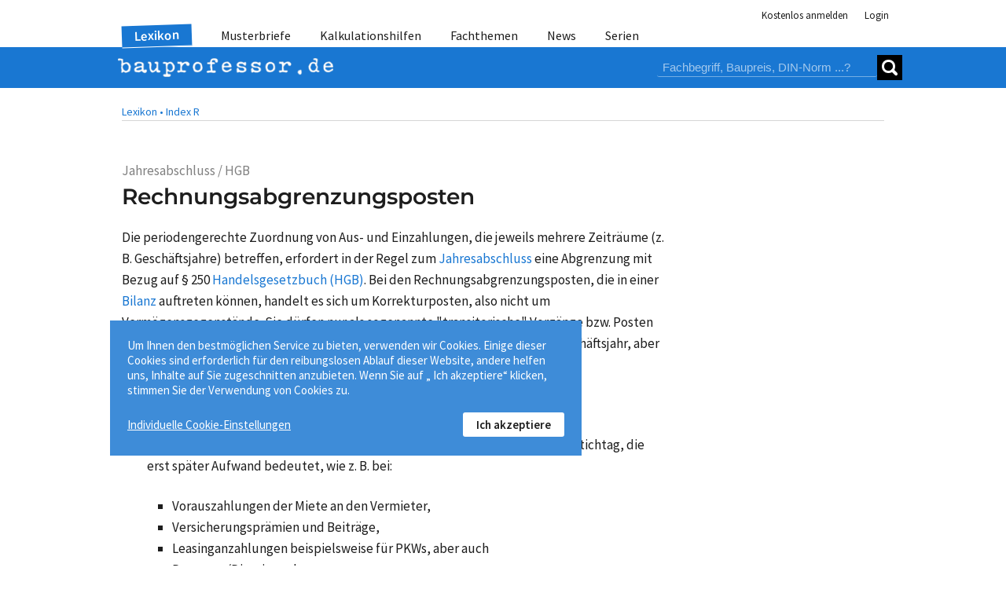

--- FILE ---
content_type: text/html; charset=utf-8
request_url: https://www.bauprofessor.de/rechnungsabgrenzungsposten/
body_size: 10564
content:


<!DOCTYPE html>
<html lang="de">
<head id="ctl00_Head1">
<meta id="ctl00_metaRobots" name="robots" content="index, follow" /><meta name="distribution" content="global" /><meta name="author" content="f:data GmbH" /><meta name="publisher" content="f:data GmbH" /><meta name="company" content="f:data GmbH" /><meta name="reply-to" content="info@fdata.de" /><meta name="revisit-after" content="7" /><meta http-equiv="Cache-Control" content="no-cache, no-store, no-cache" /><meta http-equiv="Pragma" content="no-cache" /><meta http-equiv="Expires" content="-1" /><meta http-equiv="content-type" content="text/html; charset=utf-8" /><meta name="viewport" content="width=device-width, initial-scale=1.0" /><meta name="format-detection" content="telephone=no" />
<link href='/App_Themes/BP/css/style.min.css?134121527880000000' type="text/css" rel="stylesheet" />
<meta name="twitter:card" content="summary_large_image" /><meta name="twitter:title" content="Bauprofessor – die Suchmaschine für Baufachinformationen" /><meta name="twitter:description" content="Bauprofessor.de - die Suchmaschine für Baufachinformationen, Baupreise, Baunormen, Musterbriefe und vieles mehr." /><meta name="twitter:image" content="https://www.bauprofessor.de/prof-social_800.png" /><meta property="og:image" content="https://www.bauprofessor.de/prof-social_800.png" /><meta property="og:url" content="https://www.bauprofessor.de" /><meta property="og:site_name" content="Bauprofessor.de" /><meta property="og:title" content="Bauprofessor – die Suchmaschine für Baufachinformationen" /><meta property="og:description" content="Bauprofessor.de - die Suchmaschine für Baufachinformationen, Baupreise, Baunormen, Musterbriefe und vieles mehr." /><meta property="og:type" content="website" /><link rel="apple-touch-icon" sizes="180x180" href="https://www.bauprofessor.de/prof-social_180.png" /><link rel="icon" type="image/png" sizes="32x32" href="https://www.bauprofessor.de/prof-social_32.png" /><link rel="icon" type="image/png" sizes="16x16" href="https://www.bauprofessor.de/prof-social_16.png" /><link href="https://www.bauprofessor.de/rechnungsabgrenzungsposten/" rel="canonical" /><meta name="description" content="Rechnungsabgrenzungsposten: ➤ Die periodengerechte Zuordnung von Aus- und Einzahlungen, die jeweils mehrere Zeiträume (z. B. Geschäftsjahre) betreffen, ..." /><script type="application/ld+json">{"@context":"https://schema.org","@graph":[{"@type":"BlogPosting","headline":"Rechnungsabgrenzungsposten","description":"Rechnungsabgrenzungsposten: ➤ Die periodengerechte Zuordnung von Aus- und Einzahlungen, die jeweils mehrere Zeiträume (z. B. Geschäftsjahre) betreffen, ...","datePublished":"2017-07-26T00:00:00","dateModified":"2017-07-26T00:00:00","author":[{"@type":"Organization","url":"https://www.bauprofessor.de/allgemein/ueber-uns/","name":"Bauprofessor-Redaktion"}],"publisher":{"@type":"Organization","name":"Bauprofessor.de (f:data GmbH)","logo":{"@type":"ImageObject","url":"https://www.bauprofessor.de/prof-social_800.png"}},"mainEntityOfPage":{"@type":"WebPage","@id":"https://www.bauprofessor.de/rechnungsabgrenzungsposten/"}}]}</script><title>
Rechnungsabgrenzungsposten - Lexikon - Bauprofessor
</title></head>
<body id="body">
<div id="panelBusy" style="display:none;" class="busy"><div class="loader"><div></div><div></div><div></div></div><span id="messageText"></span></div> 
<div id="notfication" class="notfication notfication_success"><div id="successmessage"></div></div>
<div id="notificationerror" class="notfication notfication_error"><div id="errormessage"></div></div>


 <form method="post" action="/rechnungsabgrenzungsposten/" id="aspnetForm">
<div class="aspNetHidden">
<input type="hidden" name="ctl00_ScriptManager1_HiddenField" id="ctl00_ScriptManager1_HiddenField" value="" />
<input type="hidden" name="__EVENTTARGET" id="__EVENTTARGET" value="" />
<input type="hidden" name="__EVENTARGUMENT" id="__EVENTARGUMENT" value="" />
<input type="hidden" name="__VIEWSTATE" id="__VIEWSTATE" value="/wEPDwUJODY4ODY3MzkxZGQRQC6ZtSkwosyG+ne4+pxdKu9c1o5VOEhxCQJAXecCpg==" />
</div>

<script type="text/javascript">
//<![CDATA[
var theForm = document.forms['aspnetForm'];
if (!theForm) {
 theForm = document.aspnetForm;
}
function __doPostBack(eventTarget, eventArgument) {
 if (!theForm.onsubmit || (theForm.onsubmit() != false)) {
 theForm.__EVENTTARGET.value = eventTarget;
 theForm.__EVENTARGUMENT.value = eventArgument;
 theForm.submit();
 }
}
//]]>
</script>


<script src="/WebResource.axd?d=d-1zLFXgNnJwYoB0Ano5PjYWQ0z5nqwgt46l3Ap2AGxLkw6t2UwtGFXjOQpkLZTndCA3nhLzfLzwC9HYP5tOXkrE_SfOYAkvLuGEmGkZG2o1&amp;t=638901608248157332" type="text/javascript"></script>


<script src="/ScriptResource.axd?d=W1rPcJkcLQTNuby1LY9hErRPgsKPIlGDgcEZqaSH-8lvLiXcnc-4YyDxa-UOhOD2KQEI2uklTMHNfD7g98BcycRyhNWHyqdRC6tkiFYCdhv6d8alyTny51qlqIAHMYLr0&amp;t=23c9c237" type="text/javascript"></script>
<script src="/ScriptResource.axd?d=5SdAevFsbpflsubXOffm4QEePBFC55kaCrhvQs1cdZvuSd7opbF_qFVVTRom60ASmE0fUSZHP6IZqJ2FmaraZOHhZVKQmk_aUYhSbsBpk0rI1-rmOGDI91CYndfuYmnkH-nYpZ6okP7v4MUazpazKg2&amp;t=23c9c237" type="text/javascript"></script>
<script type="text/javascript">
//<![CDATA[
Sys.WebForms.PageRequestManager._initialize('ctl00$ScriptManager1', 'aspnetForm', ['tctl00$controlSearch$updSearchPnl','updSearchPnl','tctl00$updCookieBtn','','tctl00$updcookie',''], ['ctl00$controlSearch$lb_Search','lb_Search','ctl00$lbCookieSetupFoot','lbCookieSetupFoot','ctl00$lb_ShowDetails',''], ['ctl00$lb_CookieOk','lb_CookieOk'], 90, 'ctl00');
//]]>
</script>

 <div class="page">
 
 
 <header><div><div>

 <div class="header-auth">
 
 <ul class="auth">
 <li><a href="https://www.bauprofessor.de/allgemein/kostenlose-anmeldung/" id="hl_Register" class="auth-link">Kostenlos anmelden</a></li>
 <li class="auth-item_login">
 
 <div id="divLogin"></div> 
 
  
 <div id="panelLogin">
 <a id="panelLogin_Login" class="auth-link">Login</a>
 
 <div id="panelPublicLogin" class="auth-panel login _closeOnEsc _loginForm _popupContent" style="display:none;"> 
 <div class="login-input">
 <input type="text" name="tbUsername" id="tbUsername" class="_tbUser" placeholder="Nutzername" required="required" />
 <label for="tbUsername">Nutzername</label>
 </div>
 <div class="login-input"> 
 <input id="tbPwd" name="tbPwd" class="_tbPwd" type="password" placeholder="Passwort" required="required" />
 <label for="tbPwd">Passwort</label>
 </div>
 <div class="auth-remain"><input type="checkbox" id="cbPersLogin" class="_cbPersLogin"/><label for="cbPersLogin">Angemeldet bleiben</label></div>
 <div id="panMessage" class="_errorPanel account-error" visible="false"></div>
 <div><a id="lbLogin" onclick="Authenticate($(this));return false;" class="btn btn__level_2 _loginBTN">Login</a></div>

 <div><a href="https://www.bauprofessor.de/allgemein/zugangsdaten-anfordern/" id="hl_GetUserData" class="link-getpassword">Zugangsdaten anfordern</a></div>
 <div><a href="https://www.bauprofessor.de/allgemein/kostenlose-anmeldung/" id="hl_RegisterPopUp" class="btn btn_inline__level_2">Kostenlos anmelden!</a></div>
 </div>
 </div>

 
 

 </li>
 </ul>
 </div>
 

 
 <div id="divDetailTabs" class="pnl-header-navigation">
 
 <nav id="pnlMenuMain" class="header-navigation">
 <a class="close-icon close-icon_header"></a>
 
 <ul id="pnlMenu" class="header-navigation-list">
 <li id="pnlMenuLexikon" class=" active"><a id="hl_LexikonMenu" class="_menu" href="https://www.bauprofessor.de/lexikon/a/0">Lexikon</a></li>
 <li id="pnlMenuMusterbr"><a id="hl_Musterbriefe" class="_menu" href="https://www.bauprofessor.de/musterbriefe/uebersicht/">Musterbriefe</a></li>
 <li id="pnlMenuTemplates"><a id="hl_Templates" class="_menu" href="https://www.bauprofessor.de/kalkulationshilfen/uebersicht/">Kalkulationshilfen</a></li>
 <li id="pnlMenuFachthemen"><a id="hl_Fachthemen" class="_menu" href="https://www.bauprofessor.de/fachthemen/uebersicht/">Fachthemen</a></li>
 <li id="pnlMenuNews"><a id="hl_News" class="_menu" href="https://www.bauprofessor.de/news/2026/">News</a></li> 
 <li id="pnlMenuSerien"><a id="hl_Serien" class="_menu" href="https://www.bauprofessor.de/serien/uebersicht/">Serien</a></li> 
 </ul>
 </nav>

 <div class="header-logo"> 
 <div class="header-logo-inner">
 
 <a class="header-nav-open">
 <div></div><div></div><div></div>
 </a>
 
 
 <a id="hl_home" href="../"><img title="Logo Bauprofessor.de" class="logo-img" src="../App_Themes/BP/img/logo_BP.png" alt="Logo Bauprofessor.de" /></a>
 
 <div class="pnl-search"><div id="updSearchPnl">

 <div id="pnlSearch" class="search _dsfklhsdlhf" onkeypress="javascript:return WebForm_FireDefaultButton(event, &#39;lb_Search&#39;)">

 <input name="ctl00$controlSearch$tbSearch" type="text" id="tbSearch" placeholder="Fachbegriff, Baupreis, DIN-Norm ...?" />
 <a onclick="SetBtnBusy($(this), &#39;Bauprofessor sucht...&#39;);" id="lb_Search" class="search-submit" href="javascript:__doPostBack(&#39;ctl00$controlSearch$lb_Search&#39;,&#39;&#39;)"><div></div><div></div></a> 
 
</div>
 
</div></div>
 </div>
 </div>
 </div> 
 </div></div></header>


 <main> 
 <div><div class="main">
 
 
<div style="display:none;" id="panelLoginAdvice" class="_closeOnEsc _loginForm">
 <div class="overlay_flex">
 <div>
 <div class="overlay_flex-txt advive"> 
 <div class="overlay_flex-content _popupContent">
 <div class="advice-content">
 <img title="Nutzen Sie alle kostenlosen Bauprofessor-Inhalte." class="advice__img" src="../App_Themes/BP/img/prof/bauprof-daumen.png" alt="Anmelden für kostenlose Bauprofessor-Inhalte." />
 <div class="advice__txt">Nutzen Sie alle kostenlosen Bauprofessor-Inhalte</div>
 <div class="advice__action">
 <a id="hl_Reg" class="btn btn__level_3" href="https://www.bauprofessor.de/allgemein/kostenlose-anmeldung/">Jetzt anmelden »</a>
 </div>
 <div class="advice__close">
 <a id="btnCloseLoginAdvice" class="close-icon close-icon_default"></a>
 </div>
 </div> 
 <div class="advice-login">
 <div class="advice-login__txt">Sie haben schon eine Bauprofessor-Anmeldung?</div>

 <div class="account-error _errorPanel"></div>
 <div class="advice-login__form">
 <input type="text" name="tbUsername" id="tbUsername" class="_tbUser" placeholder="Nutzername" required="required" />
 <input id="tbPwd" name="tbPwd" class="_tbPwd" type="password" placeholder="Passwort" required="required" /> 
 <a onclick="Authenticate($(this));return false;" id="lbLogin" class="btn btn__level_2 _loginBTN" href="javascript:__doPostBack(&#39;ctl00$cphMstrMain$ctrlAdvice$lbLogin&#39;,&#39;&#39;)">Login</a>
 </div> 
 <div><a href="https://www.bauprofessor.de/allgemein/zugangsdaten-anfordern/" class="fs_s">Zugangsdaten anfordern »</a></div>
 </div>
 </div>
 </div>
 </div>
 </div>
</div>
 <div class="category"><a href="https://www.bauprofessor.de/lexikon/a/0" id="hlLexikon">Lexikon &#8226;</a> <a href="https://www.bauprofessor.de/lexikon/r/0" id="hlBC">Index R</a></div>
 
 <div class="page-content">
 </div> 

 
 <div class="topic-container"> 
 
 <div class="topic">
 <div>
 <div id="pnlDefCat" class="article__rubric">Jahresabschluss / HGB</div>
 
 <h1>Rechnungsabgrenzungsposten</h1>

 <div id="panelDefinition">

 
 <div class="xslt"><div class="mB_m "><span>Die periodengerechte Zuordnung von Aus- und Einzahlungen, die jeweils mehrere Zeiträume (z. B. Geschäftsjahre) betreffen, erfordert in der Regel zum</span> <a href="https://www.bauprofessor.de/jahresabschluss/"><span>Jahresabschluss </span></a> <span>eine Abgrenzung mit Bezug auf § 250</span> <a href="https://www.bauprofessor.de/handelsgesetzbuch/"><span>Handelsgesetzbuch (HGB)</span></a><span>. Bei den Rechnungsabgrenzungsposten, die in einer</span> <a href="https://www.bauprofessor.de/bilanz-handelsrecht/"><span>Bilanz</span></a> <span>auftreten können, handelt es sich um Korrekturposten, also nicht um Vermögensgegenstände. Sie dürfen nur als sogenannte "transitorische" Vorgänge bzw. Posten bilanziert werden. Danach erfolgen Ein- bzw. Auszahlungen im betreffenden Geschäftsjahr, aber der Ertrag bzw. Aufwand wird erst im Folgejahr maßgebend. </span></div><div class="mB_m "><span>Zu unterscheiden sind:</span> <ul><li><span>aktivische Rechnungsabgrenzung mit Zahlung bzw. Ausgabe vor dem Bilanzstichtag, die erst später Aufwand bedeutet, wie z. B. bei:</span> <ul><li><span>Vorauszahlungen der Miete an den Vermieter,</span></li><li><span>Versicherungsprämien und Beiträge,</span></li><li><span>Leasinganzahlungen beispielsweise für PKWs, aber auch</span></li><li><span>Damnum</span> <span>/Disagio und</span></li><li><span>als Aufwand berücksichtigte Zölle und Verbrauchssteuern auf Vorräte,</span></li></ul></li><li><span>passivische Rechnungsabgrenzung mit Einzahlung vor dem Bilanzstichtag, die aber erst im nächsten Geschäftsjahr Ertrag wird wie z. B. bei</span> <ul><li><span>Einzahlungen eines Mieters im Voraus für den künftigen Mietzeitraum.</span></li></ul></li></ul></div><div class="mB_m "><span>Für den buchhalterischen Ausweis der Rechnungsabgrenzungsposten sind im</span> <a href="https://www.bauprofessor.de/baukontenrahmen/"><span>Baukontenrahmen</span></a><span>- BKR 2016 (herausgegeben von den Hauptverbänden der Bauwirtschaft) die folgenden Kontengruppen vorgesehen:</span> <ul><li><span>290 Aktive Rechnungsabgrenzung und</span></li><li><span>490 Passive Rechnungsabgrenzung.</span></li></ul></div><div class="mB_m "><span>Ist der Erfüllungsbetrag einer Verbindlichkeit höher als der Ausgabebetrag, so kann nach § 250 Abs. 3 HGB der Unterschiedsbetrag in den Rechnungsabgrenzungsposten auf der Aktivseite der Bilanz aufgenommen werden. Er ist durch planmäßige jährliche Abschreibungen zu tilgen, die auf die gesamte Laufzeit der Verbindlichkeit verteilt werden können.</span></div><div class="mB_m "><span>Bei der Rechnungsabgrenzung ist auch die gezahlte Kfz-Steuer mitzuberücksichtigen, und zwar Gewinn erhöhend als ein aktiver Rechnungsabgrenzungsposten. Voraussetzung ist jedoch, dass die Steuer ganz oder teilweise auf die voraussichtliche Zulassungszeit des Fahrzeugs im folgenden Wirtschaftsjahr fällt. In diesem Fall liegen Ausgaben vor dem Abschlussstichtag für einen erst später wirksamen Aufwand vor. Die Kfz-Steuer ist dann ggf. aufzuteilen in einen Betrag als sofort abzugsfähige Betriebsausgaben für das Wirtschaftsjahr und den Anteil für das Folgejahr, der als aktiver Rechnungsabgrenzungsposten zu erfassen ist.</span></div><div class="mB_m "><span>Nach einem Urteil des Bundesfinanzhofs vom 19.5.2010 (Az.: I R 65/09) ist es dabei unerheblich, dass die Steuer mit keiner direkten Gegenleistung verbunden ist. Entscheidend ist lediglich, dass die Kfz-Steuer zeitbezogen auf die Dauer der Zulassung erhoben wird.</span></div><div class="mB_m "><span>Zu den Rechnungsabgrenzungsposten liegt auch ein Beschluss des Bundesfinanzhofs vom 18.3.2010 (Az.: X R 20(09) vor, wonach aus Gründen der Wirtschaftlichkeit auf eine Abgrenzung verzichtet werden kann, wenn der Wert des einzelnen Abgrenzungspostens 410 € nicht überschreitet. Diese Regelung soll einerseits der Vereinfachung der Buchführung dienen und zum anderen helfen, die Perioden gerechten Abgrenzungen auch nicht zu übertreiben.</span></div></div>
 
</div>

 <div id="ctl00_cphMstrMain_pnlKeinExperte" class="exp-article">

 <div class="flex_exp-article exp_bp">
 <div class="exp-art-img_BP">
 <img title="Bauprofessor-Redaktion" src="../App_Themes/BP/img/about/BP-Redaktion.png" alt="Bauprofessor-Redaktion" />
 </div>
 <div class="exp-art-txt">
 <div>Dieser Beitrag wurde von unserer Bauprofessor-Redaktion erstellt. Für die Inhalte auf bauprofessor.de arbeitet unsere Redaktion jeden Tag mit Leidenschaft.</div>
 <a id="ctl00_cphMstrMain_hl_About" href="https://www.bauprofessor.de/allgemein/ueber-uns/">Über Bauprofessor »</a> 
 </div>
 </div>
 
</div>

 

 
 
 
 
 <div class="topic-foot flex flex-left flex_1-1-1">
 <div>26.07.2017</div>
 <div><a id="hlPrintTopic" title="Drucken" onclick="javascript:ShowAdvice();"><span class="i_print3"></span> Drucken</a></div>
 <div class="r"><a onclick="$('#pnlCopyRight').show();">© Copyright</a></div>
 </div>

 
 <div class="overlay" id="pnlCopyRight">
 <div> 
 <div class="overlay_flex-close"><a onclick="$('#pnlCopyRight').hide();" class="close-icon close-icon_default" title="Schließen"></a></div>
 <div class="overlay_flex-txt">
 <div class="mB_s b">Copyright bauprofessor.de Lexikon</div>
 <div class="mB_s">Herausgeber: f:data GmbH Weimar und Dresden</div>
 <div class="mB_s">Die Inhalte dieser Begriffserläuterung und der zugehörigen Beispiele sind urheberrechtlich geschützt. Jede Verwertung außerhalb der engen Grenzen des Urheberrechtsgesetzes ist ohne Zustimmung der f:data GmbH unzulässig und strafbar. Das gilt insbesondere für Vervielfältigung, Übersetzung, Mikroverfilmung und die Einspeicherung und Verarbeitung in elektronischen Systemen.</div>
 <div class="mB_s">Alle in diesem Werk enthaltenen Angaben, Ergebnisse usw. wurden von den Autoren nach bestem Wissen erstellt. Sie erfolgen ohne jegliche Verpflichtung oder Garantie der f:data GmbH. Sie übernimmt deshalb keinerlei Verantwortung und Haftung für etwa vorhandene Unrichtigkeiten.</div>
 <div>Die Wiedergabe von Gebrauchsnamen, Handelsnamen, Warenbezeichnungen usw. in diesem Werk berechtigt auch ohne besondere Kennzeichnung nicht zu der Annahme, dass solche Namen im Sinne der Warenzeichen- und Markenschutz-Gesetzgebung als frei zu betrachten wären und daher von jedermann benutzt werden dürfen.</div>
 </div> 
 </div>
 </div>

 </div>
 </div>

 <div>
<div class="topic-right">
 
 

 
 
 </div>
 </div>
 </div> 
 


 
 


 
 
 

 


 


 
 
 

 
 
 
 
 
 
 

 
 <div id="pnlOtherBegriffe">
 
 <div class="section-more"></div>
 <div class="section-foot"></div>
 
 <div class="page-content"> 

 <div><h2>Verwandte Fachbegriffe</h2></div></div>
 
 <a id="anchorOtherBegriffe" name="Lexikon"></a>
 <div id="pnlBegriffeContent" class="articles articles_default" data-count="6">
 
 <article class="article_main">
 <a id="hl_Item" href="https://www.bauprofessor.de/aktivposten-aktiva/"> 
 <div class="article_main-head">Aktivposten (Aktiva)</div> 
 <div class="teaser-img"> </div><div class="teaser-txt">Als Aktiva werden die Posten auf der linken Seite einer Bilanz verstanden. Im Gegensatz bilden die Posten auf der rechten Seite die Passiva bzw. Passivposten. Zu den Aktiva rechnen in der Gliederung der Bilanz nach § 266 Handelsgesetzbuch (HGB) i...</div></a>
 </article>

 
 
 
 <article class="article_main">
 <a id="hl_Item" href="https://www.bauprofessor.de/umlaufvermoegen/"> 
 <div class="article_main-head">Umlaufvermögen</div> 
 <div class="teaser-img"> </div><div class="teaser-txt">Das Umlaufvermögen zählt zu den Aktivposten in der Bilanz . Nach der Bilanzgliederung in § 266 Handelsgesetzbuch (HGB) sind zugehörig ... Das Umlaufvermögen dient – im Gegensatz zum Anlagevermögen – nur kurzfristig dem Bauprozess und in der Rege...</div></a>
 </article>

 
 
 
 <article class="article_main">
 <a id="hl_Item" href="https://www.bauprofessor.de/passivposten-passiva/"> 
 <div class="article_main-head">Passivposten (Passiva)</div> 
 <div class="teaser-img"> </div><div class="teaser-txt">Passivposten werden in der Bilanz auf der rechten Seite (Passivseite) ausgewiesen. Nach der Bilanzgliederung in § 266 Handelsgesetzbuch (HGB) sind zugehörig ... Die Werte aus der Eröffnungsbilanz zu Beginn des Geschäftsjahres werden auf die Besta...</div></a>
 </article>

 
 
 
 <article class="article_main">
 <a id="hl_Item" href="https://www.bauprofessor.de/abschlussprinzip-baukontenrahmen/"> 
 <div class="article_main-head">Abschlussprinzip im Baukontenrahmen</div> 
 <div class="teaser-img"> </div><div class="teaser-txt">Der Aufbau eines Kontenrahmens als Organisationsmittel für das betriebliche Rechnungswesen kann entweder dem Abschlussprinzip folgen oder die Prozessgliederung im Kontenrahmen zugrunde gelegt werden. Danach unterschiedlich sind die einzelnen Kontenkl...</div></a>
 </article>

 
 
 
 <article class="article_main">
 <a id="hl_Item" href="https://www.bauprofessor.de/bilanz-handelsrecht/"> 
 <div class="article_main-head">Bilanz (nach Handelsrecht)</div> 
 <div class="teaser-img"> </div><div class="teaser-txt">Die Bilanz ist eine zweiseitig geführte Rechnung in Kontoform, die in der Gegenüberstellung von Vermögen (Aktiva) und Kapital (Passiva) grundsätzlich nur Bestände an einem Stichtag, d. h. am Ende des Geschäftsjahres, zeigt und somit der Darstellung d...</div></a>
 </article>

 
 
 
 <article class="article_main">
 <a id="hl_Item" href="https://www.bauprofessor.de/kontenklassen/"> 
 <div class="article_main-head">Kontenklassen</div> 
 <div class="teaser-img"> </div><div class="teaser-txt">Die erste Ebene in der Untergliederung in einem betrieblichen Kontenrahmen stellt die Kontenklassen dar. Daran anschließend werden in den Klassen 0 bis 9 die einzelnen Konten des Unternehmens systematisch, detailliert und EDV-gerecht gegliedert und e...</div></a>
 </article>

 
 
 
 </div>
 
</div>

 
 

 
 <div id="tableRowKeywords">
 <div class="section-more"></div>
 <div class="section-foot"></div>
 
 <div class="page-content"><div class="content_width">
 <div>Stichworte:</div>
 
 <div class="topic-keywords"> 
 
 
 
 <a onclick="__doPostBack('Abschlussprinzip im Baukontenrahmen','redirectsearch');">Abschlussprinzip im Baukontenrahmen</a> 
 • 
 <a onclick="__doPostBack('Baukontenrahmen','redirectsearch');">Baukontenrahmen</a> 
 • 
 <a onclick="__doPostBack('Bilanz (nach Handelsrecht)','redirectsearch');">Bilanz (nach Handelsrecht)</a> 
 • 
 <a onclick="__doPostBack('Finanzbuchhaltung','redirectsearch');">Finanzbuchhaltung</a> 
 • 
 <a onclick="__doPostBack('Kontenklassen','redirectsearch');">Kontenklassen</a> 
 
 
 </div></div>
 </div></div>
 
 
 

 
 

 <script type="text/javascript">
 function OpenVideoFrame(pSender) {
 $(pSender).hide();
 $(pSender).next('._dVideo').show();
 $(pSender).next('._dVideo').find('._video-iframe').attr({
 src: pSender.attr('data-url')
 });

 var topicId = pSender.parents('#pnlVideoTopic').attr("data-topicid");
 var topicCaption = pSender.parents('#pnlVideoTopic').attr("data-topiccaption");
 if (topicId != undefined && topicCaption != undefined) {
 
 $.ajax({
 url: '/Tools/AjaxTools.aspx/TrackBNLMovieCallFromScript',
 data: "{topicId:" + JSON.stringify(topicId) + ", topicCaption:" + JSON.stringify(topicCaption) + "}",
 type: "POST",
 contentType: "application/json; charset=utf-8",
 dataType: "json",
 async: true,
 success: function (result) {

 },
 error: function (res) {
 console.log(res);
 }
 });
 }
 }
 </script>

 </div></div>
 </main>
 <footer>
 <div>
 <div class="footer-small footer-collapsed">Bauprofessor<span class="i_circle-small"></span>Service<span class="i_circle-small"></span>Newsletter <span class="i_arrow-down"></span></div>
 
 <div class="footer-flex"> 
 <div>
 <div class="footer__head">Der Bauprofessor</div>
 <div>Bauwissen besser finden.</div>
 <div><a id="hl_AboutBP" href="https://www.bauprofessor.de/allgemein/ueber-uns/">Über Bauprofessor</a></div> 
 <div><a id="hl_Expertenkreis" href="https://www.bauprofessor.de/expertenkreis/uebersicht/">Expertenkreis</a></div> 
 <div><a id="hl_Adverts" href="https://www.bauprofessor.de/allgemein/werbung/">Werbung</a></div> 
 <div class="footer__social">
 Folge uns
 <a href="https://www.facebook.com/bauprofessor.de/" target="_blank" title="Bauprofessor auf facebook"><span class="icon i_facebook"></span></a>
 <a href="https://www.instagram.com/bauprofessor" target="_blank" title="Bauprofessor auf instagram"><span class="icon i_instagram"></span></a>
 <a href="https://www.youtube.com/user/Bauprofessor" target="_blank" title="Bauprofessor auf YouTube"><span class="icon i_youtube"></span></a>
 </div> 
 </div>
 <div>
 <div class="footer__head">Service</div>
 <div><span class="i_phone2"></span> 03643 77814-00</div>
 <div><a id="hlC" href="https://www.bauprofessor.de/allgemein/kontakt/"><span class="i_mail-send"></span> <b>Kontaktformular</b></a></div> 
 <div><a id="hlI" href="https://www.bauprofessor.de/allgemein/impressum/">Impressum</a></div>
 <div><a id="hlPP" href="https://www.bauprofessor.de/allgemein/datenschutz/">Datenschutz</a></div>
 <div><a id="hl" href="https://www.bauprofessor.de/allgemein/agb/" target="_blank">AGB</a>
</div> 
 <div>
 <div id="ctl00_updCookieBtn">

 <a id="lbCookieSetupFoot" href="javascript:__doPostBack(&#39;ctl00$lbCookieSetupFoot&#39;,&#39;&#39;)">Cookie-Einstellungen</a>
 
</div>
 </div> 
 </div>
 <div>
 <div class="footer__head">Newsletter</div>
 <div class="footer__nl-img"><img title="Bauprofessor Newsletter" src="../App_Themes/BP/img/bauprofessor-nachrichten-grey.png" alt="Bauprofessor Newsletter" /></div>
 <div>Monatlich die wichtigsten Nachrichten aus Bauwirtschaft, Baunormung und Baurecht.</div>
 <div class="footer__nl-btn"><a id="hl_Newsletter" class="_menu btn btn__level_2" href="https://www.bauprofessor.de/allgemein/newsletter/">Newsletter abonnieren »</a></div>
 </div>
 </div>
 <div class="footer-fdata">
 <div class="footer-fdata__flex">
 <div>&copy; f:data GmbH 2026 </div>
 <div><img id="imgFdata" title="© f:data GmbH 2026" class="fdata" src="../App_Themes/BP/img/fdata.png" alt="© f:data GmbH 2026" /></div>
 </div>
 </div> 
 </div>
 </footer>
 
 
<a class='scroll-to-top'></a>


<div id="ctl00_updcookie">

 
 <div id="pnlCookieBar" class="cookies">
 Um Ihnen den bestmöglichen Service zu bieten, verwenden wir Cookies. Einige dieser Cookies sind erforderlich für den reibungslosen Ablauf dieser Website, andere helfen uns, Inhalte auf Sie zugeschnitten anzubieten. Wenn Sie auf „ Ich akzeptiere“ klicken, stimmen Sie der Verwendung von Cookies zu.<br />
 <a id="ctl00_lb_ShowDetails" class="cookie-detail" href="javascript:__doPostBack(&#39;ctl00$lb_ShowDetails&#39;,&#39;&#39;)">Individuelle Cookie-Einstellungen</a> 
 <a id="lb_CookieOk" class="cookie-OK" href="javascript:__doPostBack(&#39;ctl00$lb_CookieOk&#39;,&#39;&#39;)">Ich akzeptiere</a>
 </div>

</div> 
 </div>

<div class="aspNetHidden">

<input type="hidden" name="__VIEWSTATEGENERATOR" id="__VIEWSTATEGENERATOR" value="8F64725C" />
</div>

<script type="text/javascript">
//<![CDATA[
(function() {var fn = function() {$get("ctl00_ScriptManager1_HiddenField").value = '';Sys.Application.remove_init(fn);};Sys.Application.add_init(fn);})();setTimeout(function() {if(typeof DeleteScrollStateMusterbriefe === 'function')DeleteScrollStateMusterbriefe()}, 500);setTimeout(function() {if(typeof DeleteScrollStateKalkulationsvorlagen === 'function')DeleteScrollStateKalkulationsvorlagen()}, 500);//]]>
</script>
</form> 
<script src="/Scripts/bpscripts?v=meHnjtWbSmSZMitmXzzvK2Im_Jn_u2KNmy1eP3t-dW81"></script>

</body>
</html>